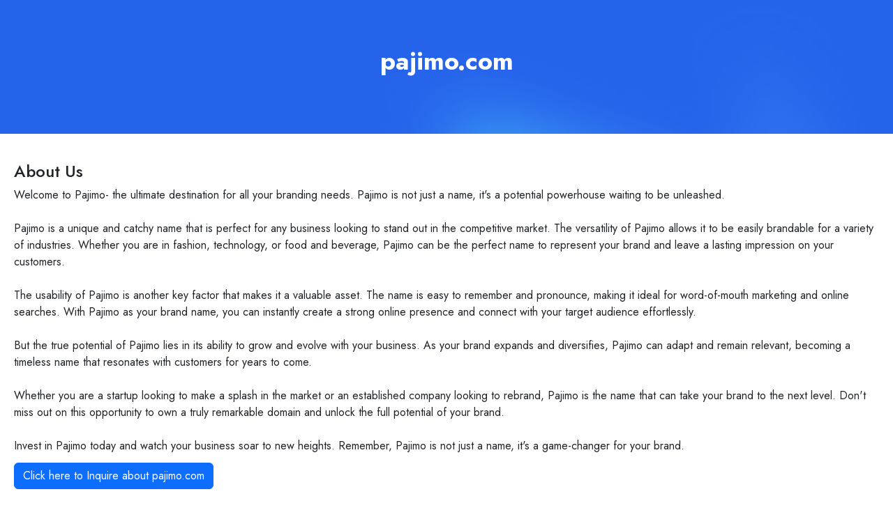

--- FILE ---
content_type: text/html; charset=utf-8
request_url: https://pajimo.com/about-us
body_size: 5789
content:
<!DOCTYPE html><html lang="en"><head><meta charSet="utf-8"/><meta name="viewport" content="width=device-width, initial-scale=1"/><link rel="stylesheet" href="/_next/static/css/d18437449a056a62.css" data-precedence="next"/><link rel="stylesheet" href="/_next/static/css/4b3f6ca336bdaf8a.css" data-precedence="next"/><link rel="stylesheet" href="/_next/static/css/a90f0e9989770fae.css" data-precedence="next"/><link rel="preload" as="script" fetchPriority="low" href="/_next/static/chunks/webpack-7c29e1fcfd4231d0.js"/><script src="/_next/static/chunks/4bd1b696-c023c6e3521b1417.js" async=""></script><script src="/_next/static/chunks/255-cb395327542b56ef.js" async=""></script><script src="/_next/static/chunks/main-app-f6608b32c687f655.js" async=""></script><script src="/_next/static/chunks/885-308e76e0e8f86c32.js" async=""></script><script src="/_next/static/chunks/app/layout-f7a87b368db69674.js" async=""></script><script src="/_next/static/chunks/370-48483be3d6982b1e.js" async=""></script><script src="/_next/static/chunks/app/about-us/page-b77e902457b67da5.js" async=""></script><meta name="next-size-adjust" content=""/><title>pajimo.com is for sale, find out how it can be yours today</title><meta name="description" content="Buy pajimo.com with confidence, premium name, catchy, easy to remember and highly brandable."/><link rel="canonical" href="https://pajimo.com/about-us"/><meta property="og:title" content="pajimo.com is for sale, find out how it can be yours today"/><meta property="og:description" content="Buy pajimo.com with confidence, premium name, catchy, easy to remember and highly brandable."/><meta property="og:url" content="https://pajimo.com/about-us"/><meta name="twitter:card" content="summary"/><meta name="twitter:title" content="pajimo.com is for sale, find out how it can be yours today"/><meta name="twitter:description" content="Buy pajimo.com with confidence, premium name, catchy, easy to remember and highly brandable."/><link rel="icon" href="/favicon.ico" type="image/x-icon" sizes="25x25"/><script src="/_next/static/chunks/polyfills-42372ed130431b0a.js" noModule=""></script></head><body class="__variable_1e4310 __variable_c3aa02 antialiased"><div hidden=""><!--$--><!--/$--></div><main class="tw-relative buy-domain-page"><div class="tw-h-full"><div class="tw-h-full tw-w-full " style="background-image:url(/_next/static/media/bg-1.5f7a9ac9.jpg);background-size:100%;background-color:transparent"> <header class="tw-align-center tw-z-0 tw-flex tw-h-[12rem] tw-w-full tw-flex-col tw-justify-start tw-px-3 tw-py-16 tw-sm:py-24 tw-md:h-[25.75rem]"><div class="tw-container tw-max-w-7xl tw-mx-auto tw-flex tw-justify-center tw-px-0 tw-text-center"><div class="tw-w-full"><div class="w-full max-w-full"><h2 class="tw-font-Interss tw-text-2xl 
                                        tw-font-bold tw-py-1 
                                        tw-mx-auto tw-max-w-[90vw]
                                         tw-text-center 
                                         lg:tw-max-w-full 
                                         tw-truncate 
                                         lg:tw-text-4xl 
                                        tw-text-white 
                                        ">pajimo.com</h2></div></div></div></header></div><div class=" tw-w-full tw-pt-10"><div class="tw-container tw-max-w-7xl tw-mx-auto tw-px-5 tw-relative tw-flex-1"><section class="tw-w-full "><h4>About Us</h4><div class="tw-whitespace-pre-line">Welcome to Pajimo- the ultimate destination for all your branding needs. Pajimo is not just a name, it&#x27;s a potential powerhouse waiting to be unleashed. 

Pajimo is a unique and catchy name that is perfect for any business looking to stand out in the competitive market. The versatility of Pajimo allows it to be easily brandable for a variety of industries. Whether you are in fashion, technology, or food and beverage, Pajimo can be the perfect name to represent your brand and leave a lasting impression on your customers.

The usability of Pajimo is another key factor that makes it a valuable asset. The name is easy to remember and pronounce, making it ideal for word-of-mouth marketing and online searches. With Pajimo as your brand name, you can instantly create a strong online presence and connect with your target audience effortlessly.

But the true potential of Pajimo lies in its ability to grow and evolve with your business. As your brand expands and diversifies, Pajimo can adapt and remain relevant, becoming a timeless name that resonates with customers for years to come. 

Whether you are a startup looking to make a splash in the market or an established company looking to rebrand, Pajimo is the name that can take your brand to the next level. Don&#x27;t miss out on this opportunity to own a truly remarkable domain and unlock the full potential of your brand. 

Invest in Pajimo today and watch your business soar to new heights. Remember, Pajimo is not just a name, it&#x27;s a game-changer for your brand.<div class="tw-mt-3"><a href="/" class="btn btn-primary">Click here to Inquire about <!-- -->pajimo.com</a></div></div></section></div></div><div class=" tw-w-full tw-pt-10"><div class="tw-container tw-max-w-7xl tw-mx-auto tw-px-5 tw-relative tw-flex-1"><footer class="tw-flex tw-flex-col tw-space-y-10 tw-justify-center tw-m-10"><nav class="tw-flex tw-justify-center tw-flex-wrap tw-gap-6 tw-text-gray-500 tw-font-medium"><a class="tw-no-underline tw-text-gray-800 tw-font-normal tw-text-[12px] hover:tw-text-gray-900" href="/">Home</a><a class="tw-no-underline tw-text-gray-800 tw-font-normal tw-text-[12px] hover:tw-text-gray-900" href="/search">Search</a><a class="tw-no-underline tw-text-gray-800 tw-font-normal tw-text-[12px] hover:tw-text-gray-900" href="/about-us">About Us</a><a class="tw-no-underline tw-text-gray-800 tw-font-normal tw-text-[12px] hover:tw-text-gray-900" href="/faqs">FAQ</a><a class="tw-no-underline tw-text-gray-800 tw-font-normal tw-text-[12px] hover:tw-text-gray-900" href="/why-choose-us">Why Choose Us</a></nav></footer></div></div></div></main><div class="Toastify"></div><!--$--><!--/$--><script src="/_next/static/chunks/webpack-7c29e1fcfd4231d0.js" id="_R_" async=""></script><script>(self.__next_f=self.__next_f||[]).push([0])</script><script>self.__next_f.push([1,"1:\"$Sreact.fragment\"\n3:I[9766,[],\"\"]\n4:I[8924,[],\"\"]\n6:I[4431,[],\"OutletBoundary\"]\n8:I[5278,[],\"AsyncMetadataOutlet\"]\na:I[4431,[],\"ViewportBoundary\"]\nc:I[4431,[],\"MetadataBoundary\"]\nd:\"$Sreact.suspense\"\nf:I[7150,[],\"\"]\n10:I[9365,[\"885\",\"static/chunks/885-308e76e0e8f86c32.js\",\"177\",\"static/chunks/app/layout-f7a87b368db69674.js\"],\"GlobalProvider\"]\n:HL[\"/_next/static/media/4473ecc91f70f139-s.p.woff\",\"font\",{\"crossOrigin\":\"\",\"type\":\"font/woff\"}]\n:HL[\"/_next/static/media/463dafcda517f24f-s.p.woff\",\"font\",{\"crossOrigin\":\"\",\"type\":\"font/woff\"}]\n:HL[\"/_next/static/media/9dd75fadc5b3df29-s.p.woff2\",\"font\",{\"crossOrigin\":\"\",\"type\":\"font/woff2\"}]\n:HL[\"/_next/static/css/d18437449a056a62.css\",\"style\"]\n:HL[\"/_next/static/css/4b3f6ca336bdaf8a.css\",\"style\"]\n:HL[\"/_next/static/css/a90f0e9989770fae.css\",\"style\"]\n"])</script><script>self.__next_f.push([1,"0:{\"P\":null,\"b\":\"kBIrNufPfGGuZG1ereqg3\",\"p\":\"\",\"c\":[\"\",\"about-us\"],\"i\":false,\"f\":[[[\"\",{\"children\":[\"about-us\",{\"children\":[\"__PAGE__\",{}]}]},\"$undefined\",\"$undefined\",true],[\"\",[\"$\",\"$1\",\"c\",{\"children\":[[[\"$\",\"link\",\"0\",{\"rel\":\"stylesheet\",\"href\":\"/_next/static/css/d18437449a056a62.css\",\"precedence\":\"next\",\"crossOrigin\":\"$undefined\",\"nonce\":\"$undefined\"}],[\"$\",\"link\",\"1\",{\"rel\":\"stylesheet\",\"href\":\"/_next/static/css/4b3f6ca336bdaf8a.css\",\"precedence\":\"next\",\"crossOrigin\":\"$undefined\",\"nonce\":\"$undefined\"}],[\"$\",\"link\",\"2\",{\"rel\":\"stylesheet\",\"href\":\"/_next/static/css/a90f0e9989770fae.css\",\"precedence\":\"next\",\"crossOrigin\":\"$undefined\",\"nonce\":\"$undefined\"}]],\"$L2\"]}],{\"children\":[\"about-us\",[\"$\",\"$1\",\"c\",{\"children\":[null,[\"$\",\"$L3\",null,{\"parallelRouterKey\":\"children\",\"error\":\"$undefined\",\"errorStyles\":\"$undefined\",\"errorScripts\":\"$undefined\",\"template\":[\"$\",\"$L4\",null,{}],\"templateStyles\":\"$undefined\",\"templateScripts\":\"$undefined\",\"notFound\":\"$undefined\",\"forbidden\":\"$undefined\",\"unauthorized\":\"$undefined\"}]]}],{\"children\":[\"__PAGE__\",[\"$\",\"$1\",\"c\",{\"children\":[\"$L5\",null,[\"$\",\"$L6\",null,{\"children\":[\"$L7\",[\"$\",\"$L8\",null,{\"promise\":\"$@9\"}]]}]]}],{},null,false]},null,false]},null,false],[\"$\",\"$1\",\"h\",{\"children\":[null,[[\"$\",\"$La\",null,{\"children\":\"$Lb\"}],[\"$\",\"meta\",null,{\"name\":\"next-size-adjust\",\"content\":\"\"}]],[\"$\",\"$Lc\",null,{\"children\":[\"$\",\"div\",null,{\"hidden\":true,\"children\":[\"$\",\"$d\",null,{\"fallback\":null,\"children\":\"$Le\"}]}]}]]}],false]],\"m\":\"$undefined\",\"G\":[\"$f\",[]],\"s\":false,\"S\":false}\n"])</script><script>self.__next_f.push([1,"2:[\"$\",\"html\",null,{\"lang\":\"en\",\"children\":[\"$\",\"body\",null,{\"className\":\"__variable_1e4310 __variable_c3aa02 antialiased\",\"children\":[\"$\",\"$L10\",null,{\"domain\":\"pajimo.com\",\"children\":[\"$\",\"$L3\",null,{\"parallelRouterKey\":\"children\",\"error\":\"$undefined\",\"errorStyles\":\"$undefined\",\"errorScripts\":\"$undefined\",\"template\":[\"$\",\"$L4\",null,{}],\"templateStyles\":\"$undefined\",\"templateScripts\":\"$undefined\",\"notFound\":[\"$L11\",[]],\"forbidden\":\"$undefined\",\"unauthorized\":\"$undefined\"}]}]}]}]\nb:[[\"$\",\"meta\",\"0\",{\"charSet\":\"utf-8\"}],[\"$\",\"meta\",\"1\",{\"name\":\"viewport\",\"content\":\"width=device-width, initial-scale=1\"}]]\n7:null\n11:E{\"digest\":\"NEXT_REDIRECT;replace;/;307;\"}\n"])</script><script>self.__next_f.push([1,"12:I[622,[],\"IconMark\"]\n"])</script><script>self.__next_f.push([1,"9:{\"metadata\":[[\"$\",\"title\",\"0\",{\"children\":\"pajimo.com is for sale, find out how it can be yours today\"}],[\"$\",\"meta\",\"1\",{\"name\":\"description\",\"content\":\"Buy pajimo.com with confidence, premium name, catchy, easy to remember and highly brandable.\"}],[\"$\",\"link\",\"2\",{\"rel\":\"canonical\",\"href\":\"https://pajimo.com/about-us\"}],[\"$\",\"meta\",\"3\",{\"property\":\"og:title\",\"content\":\"pajimo.com is for sale, find out how it can be yours today\"}],[\"$\",\"meta\",\"4\",{\"property\":\"og:description\",\"content\":\"Buy pajimo.com with confidence, premium name, catchy, easy to remember and highly brandable.\"}],[\"$\",\"meta\",\"5\",{\"property\":\"og:url\",\"content\":\"https://pajimo.com/about-us\"}],[\"$\",\"meta\",\"6\",{\"name\":\"twitter:card\",\"content\":\"summary\"}],[\"$\",\"meta\",\"7\",{\"name\":\"twitter:title\",\"content\":\"pajimo.com is for sale, find out how it can be yours today\"}],[\"$\",\"meta\",\"8\",{\"name\":\"twitter:description\",\"content\":\"Buy pajimo.com with confidence, premium name, catchy, easy to remember and highly brandable.\"}],[\"$\",\"link\",\"9\",{\"rel\":\"icon\",\"href\":\"/favicon.ico\",\"type\":\"image/x-icon\",\"sizes\":\"25x25\"}],[\"$\",\"$L12\",\"10\",{}]],\"error\":null,\"digest\":\"$undefined\"}\n"])</script><script>self.__next_f.push([1,"e:\"$9:metadata\"\n"])</script><script>self.__next_f.push([1,"13:I[4831,[\"370\",\"static/chunks/370-48483be3d6982b1e.js\",\"851\",\"static/chunks/app/about-us/page-b77e902457b67da5.js\"],\"default\"]\n14:T5f3,"])</script><script>self.__next_f.push([1,"Welcome to Pajimo- the ultimate destination for all your branding needs. Pajimo is not just a name, it's a potential powerhouse waiting to be unleashed. \n\nPajimo is a unique and catchy name that is perfect for any business looking to stand out in the competitive market. The versatility of Pajimo allows it to be easily brandable for a variety of industries. Whether you are in fashion, technology, or food and beverage, Pajimo can be the perfect name to represent your brand and leave a lasting impression on your customers.\n\nThe usability of Pajimo is another key factor that makes it a valuable asset. The name is easy to remember and pronounce, making it ideal for word-of-mouth marketing and online searches. With Pajimo as your brand name, you can instantly create a strong online presence and connect with your target audience effortlessly.\n\nBut the true potential of Pajimo lies in its ability to grow and evolve with your business. As your brand expands and diversifies, Pajimo can adapt and remain relevant, becoming a timeless name that resonates with customers for years to come. \n\nWhether you are a startup looking to make a splash in the market or an established company looking to rebrand, Pajimo is the name that can take your brand to the next level. Don't miss out on this opportunity to own a truly remarkable domain and unlock the full potential of your brand. \n\nInvest in Pajimo today and watch your business soar to new heights. Remember, Pajimo is not just a name, it's a game-changer for your brand."])</script><script>self.__next_f.push([1,"5:[\"$\",\"$L13\",null,{\"websitedata\":{\"id\":112374808,\"name\":\"pajimo.com\",\"website\":\"pajimo.com\",\"canonical_url\":\"https://pajimo.com\",\"slug\":\"pajimo.com\",\"meta_title\":\"pajimo.com is for sale, inquire about pricing, quick transfer available.\",\"meta_description\":\"Welcome to Pajimo.com, a one-of-a-kind domain that exudes brandability and unique appeal. With its memorable name and potential for huge success, Paji\",\"type\":\"make offer\",\"is_buynow\":0,\"is_makeoffer\":1,\"length\":6,\"amount\":0,\"offer_amount\":2000,\"allow_amount\":1,\"description\":\"Welcome to Pajimo.com, a one-of-a-kind domain that exudes brandability and unique appeal. With its memorable name and potential for huge success, Pajimo.com is the perfect choice for your next project or business venture. Stand out from the crowd and make a lasting impression with this distinctive domain. Whether you're looking to launch a new website, start a blog, or create an online store, Pajimo.com has the potential to take your brand to the next level. Don't miss out on the opportunity to own this incredible domain and set yourself up for success in the digital world.\",\"theme\":\"default\",\"background_type\":\"color\",\"background_color\":\"default\",\"background_color_custom\":\"#000\",\"audio\":\"https://cdn.wilio.com/wilio/domains/audio-112422346.mp3\",\"background_image\":null,\"image\":null,\"font_color\":\"automatically\",\"mode\":null,\"is_sold\":false,\"domain_ns\":1,\"user\":{\"id\":\"35570\",\"full_name\":\"Steve Perez\",\"short_name\":\"SP\",\"profile_link\":0,\"profile_page\":0,\"company_required\":0,\"company_ame\":null},\"category\":{\"id\":1123494,\"name\":\"Ultra Premium\",\"slug\":\"ultra-premium\"},\"created_at\":{\"human\":\"1 year ago\",\"date\":\"7th Jan 2025\",\"time\":\"09:32 AM\"}},\"pageData\":{\"id\":112374808,\"title\":\"About Us\",\"description\":\"$14\",\"meta_title\":\"pajimo.com is for sale, find out how it can be yours today\",\"meta_description\":\"Buy pajimo.com with confidence, premium name, catchy, easy to remember and highly brandable.\"}}]\n"])</script></body></html>

--- FILE ---
content_type: application/javascript; charset=UTF-8
request_url: https://pajimo.com/_next/static/chunks/app/about-us/page-b77e902457b67da5.js
body_size: 1231
content:
(self.webpackChunk_N_E=self.webpackChunk_N_E||[]).push([[110,851,906],{144:(t,e,a)=>{Promise.resolve().then(a.bind(a,4831))},2359:(t,e,a)=>{"use strict";a.d(e,{A:()=>l});let l={src:"/_next/static/media/bg-1.5f7a9ac9.jpg",height:3272,width:4490,blurDataURL:"[data-uri]",blurWidth:8,blurHeight:6}},4831:(t,e,a)=>{"use strict";a.d(e,{default:()=>n});var l=a(5155);a(2115);var r=a(2359),s=a(8370),w=a(6677);let n=t=>{let{websitedata:e,pageData:a}=t;return(0,l.jsxs)(l.Fragment,{children:[(0,l.jsx)("main",{className:"tw-relative buy-domain-page",children:(0,l.jsx)("div",{className:"tw-h-full",children:e?(0,l.jsxs)(l.Fragment,{children:[(0,l.jsxs)("div",{className:"tw-h-full tw-w-full ".concat("color"==e.background_type&&({teal:"teal-bg",black:"black-bg",purple:"purple-bg",yellow:"yellow-bg",coral:"coral-bg",custom:"custom-bg"})[e.background_color]||""),style:{backgroundImage:"image"==e.background_type?e.background_image?"linear-gradient(rgba(0, 0, 0, 0.5), rgba(0, 0, 0, 0.5)), url(".concat(e.background_image,")"):"url(".concat(r.A.src,")"):"custom"==e.background_color?"none":"url(".concat(r.A.src,")"),backgroundSize:"100%",backgroundColor:"color"==e.background_type&&"custom"==e.background_color?e.background_color_custom:"transparent"},children:[" ",(0,l.jsx)("header",{className:"tw-align-center tw-z-0 tw-flex tw-h-[12rem] tw-w-full tw-flex-col tw-justify-start tw-px-3 tw-py-16 tw-sm:py-24 tw-md:h-[25.75rem]",children:(0,l.jsx)("div",{className:"tw-container tw-max-w-7xl tw-mx-auto tw-flex tw-justify-center tw-px-0 tw-text-center",children:(0,l.jsx)("div",{className:"tw-w-full",children:(0,l.jsx)("div",{className:"w-full max-w-full",children:(0,l.jsx)("h2",{className:"tw-font-Interss tw-text-2xl \n                                        tw-font-bold tw-py-1 \n                                        tw-mx-auto tw-max-w-[90vw]\n                                         tw-text-center \n                                         lg:tw-max-w-full \n                                         tw-truncate \n                                         lg:tw-text-4xl \n                                        ".concat("dark"==e.font_color?"tw-text-dark":"tw-text-white"," \n                                        "),children:e.website})})})})})]}),(0,l.jsx)("div",{className:" tw-w-full tw-pt-10",children:(0,l.jsx)("div",{className:"tw-container tw-max-w-7xl tw-mx-auto tw-px-5 tw-relative tw-flex-1",children:(0,l.jsx)("section",{className:"tw-w-full ",children:a&&(0,l.jsxs)(l.Fragment,{children:[(0,l.jsx)("h4",{children:a.title}),(0,l.jsxs)("div",{className:"tw-whitespace-pre-line",children:[a.description,(0,l.jsx)("div",{className:"tw-mt-3",children:(0,l.jsxs)("a",{href:"/",className:"btn btn-primary",children:["Click here to Inquire about ",e.website]})})]})]})})})}),(0,l.jsx)(w.A,{websitedata:e,pageData:a})]}):(0,l.jsx)(l.Fragment,{children:(0,l.jsxs)("div",{className:"tw-h-full tw-w-full ",style:{backgroundImage:"url(".concat(r.A.src,")"),backgroundSize:"100%"},children:[" ",(0,l.jsx)("header",{className:"tw-align-center tw-z-0 tw-flex tw-w-full tw-flex-col tw-justify-start tw-px-3 tw-py-[90px] tw-sm:py-24",style:{height:"100vh"},children:(0,l.jsx)("div",{className:"tw-container tw-max-w-7xl tw-mx-auto tw-flex tw-justify-center tw-px-0 tw-text-center",children:(0,l.jsx)("div",{className:"tw-w-full",children:(0,l.jsxs)("div",{className:"w-full max-w-full",children:[(0,l.jsx)("h2",{className:"tw-text-white tw-mb-9",children:"You are seeing this page because your domain have not been listed  in the marketplace"}),(0,l.jsx)("a",{href:"https://wilio.com/search",className:'tw-no-underline tw-text-white tw-bg-gray-800 tw-hover:bg-gray-900 tw-focus:outline-none tw-focus:ring-4 tw-focus:ring-gray-300 tw-font-medium tw-rounded-full tw-text-sm tw-px-5 tw-py-2.5 tw-me-2 tw-mb-2 tw-dark:bg-gray-800 tw-dark:hover:bg-gray-700 tw-dark:focus:ring-gray-700 tw-dark:border-gray-700"',children:"Click here to access a list of domains for sale"})]})})})})]})})})}),(0,l.jsx)(s.N9,{})]})}},6677:(t,e,a)=>{"use strict";a.d(e,{A:()=>r});var l=a(5155);a(2115);let r=t=>{let{websitedata:e,pageData:a}=t;return(0,l.jsx)(l.Fragment,{children:(0,l.jsx)("div",{className:" tw-w-full tw-pt-10",children:(0,l.jsx)("div",{className:"tw-container tw-max-w-7xl tw-mx-auto tw-px-5 tw-relative tw-flex-1",children:(0,l.jsx)("footer",{className:"tw-flex tw-flex-col tw-space-y-10 tw-justify-center tw-m-10",children:(0,l.jsxs)("nav",{className:"tw-flex tw-justify-center tw-flex-wrap tw-gap-6 tw-text-gray-500 tw-font-medium",children:[(0,l.jsx)("a",{className:"tw-no-underline tw-text-gray-800 tw-font-normal tw-text-[12px] hover:tw-text-gray-900",href:"/",children:"Home"}),(0,l.jsx)("a",{className:"tw-no-underline tw-text-gray-800 tw-font-normal tw-text-[12px] hover:tw-text-gray-900",href:"/search",children:"Search"}),(0,l.jsx)("a",{className:"tw-no-underline tw-text-gray-800 tw-font-normal tw-text-[12px] hover:tw-text-gray-900",href:"/about-us",children:"About Us"}),(0,l.jsx)("a",{className:"tw-no-underline tw-text-gray-800 tw-font-normal tw-text-[12px] hover:tw-text-gray-900",href:"/faqs",children:"FAQ"}),(0,l.jsx)("a",{className:"tw-no-underline tw-text-gray-800 tw-font-normal tw-text-[12px] hover:tw-text-gray-900",href:"/why-choose-us",children:"Why Choose Us"})]})})})})})}}},t=>{t.O(0,[370,441,255,358],()=>t(t.s=144)),_N_E=t.O()}]);